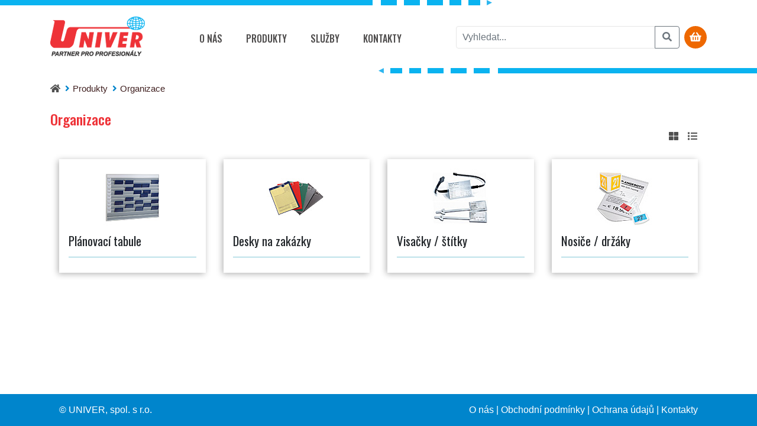

--- FILE ---
content_type: text/html; charset=UTF-8
request_url: https://www.univer.cz/organizace
body_size: 3609
content:
<!DOCTYPE HTML>
<html lang="cs">
<head>
	<meta charset="UTF-8">
	<meta name="viewport" content="width=device-width, initial-scale=1">
	<meta property="og:locale" content="cs_CZ">
	<meta property="og:site_name" content="UNIVER - vybavení pro autoservisy, dílny a průmysl">
	<meta property="og:type" content="website">
	<meta name="msapplication-TileColor" content="#ffffff">
	<meta name="msapplication-TileImage" content="/ms-icon-144x144.png">
	<meta name="theme-color" content="#ffffff">
	<link rel="preconnect" href="https://cdn.jsdelivr.net">
	<link rel="preconnect" href="https://code.jquery.com">
	<link rel="preconnect" href="https://fonts.googleapis.com">
	<link rel="preconnect" href="https://fonts.gstatic.com" crossorigin>
	<link rel="preconnect" href="https://www.googletagmanager.com">
	<link rel="apple-touch-icon" sizes="57x57" href="/apple-icon-57x57.png">
	<link rel="apple-touch-icon" sizes="60x60" href="/apple-icon-60x60.png">
	<link rel="apple-touch-icon" sizes="72x72" href="/apple-icon-72x72.png">
	<link rel="apple-touch-icon" sizes="76x76" href="/apple-icon-76x76.png">
	<link rel="apple-touch-icon" sizes="114x114" href="/apple-icon-114x114.png">
	<link rel="apple-touch-icon" sizes="120x120" href="/apple-icon-120x120.png">
	<link rel="apple-touch-icon" sizes="144x144" href="/apple-icon-144x144.png">
	<link rel="apple-touch-icon" sizes="152x152" href="/apple-icon-152x152.png">
	<link rel="apple-touch-icon" sizes="180x180" href="/apple-icon-180x180.png">
	<link rel="icon" type="image/png" sizes="192x192"  href="/android-icon-192x192.png">
	<link rel="icon" type="image/png" sizes="32x32" href="/favicon-32x32.png">
	<link rel="icon" type="image/png" sizes="96x96" href="/favicon-96x96.png">
	<link rel="icon" type="image/png" sizes="16x16" href="/favicon-16x16.png">
	<link rel="manifest" href="/manifest.json">
	<link rel="stylesheet" href="https://cdnjs.cloudflare.com/ajax/libs/jqueryui/1.13.3/themes/base/jquery-ui.min.css" integrity="sha512-8PjjnSP8Bw/WNPxF6wkklW6qlQJdWJc/3w/ZQPvZ/1bjVDkrrSqLe9mfPYrMxtnzsXFPc434+u4FHLnLjXTSsg==" crossorigin="anonymous" referrerpolicy="no-referrer" />
	<link rel="stylesheet" href="https://cdnjs.cloudflare.com/ajax/libs/bootstrap/4.6.2/css/bootstrap.min.css" integrity="sha512-rt/SrQ4UNIaGfDyEXZtNcyWvQeOq0QLygHluFQcSjaGB04IxWhal71tKuzP6K8eYXYB6vJV4pHkXcmFGGQ1/0w==" crossorigin="anonymous" referrerpolicy="no-referrer" />
	<link rel="stylesheet" href="https://cdn.jsdelivr.net/npm/lightbox2@2.11.5/dist/css/lightbox.min.css">
	<link rel="stylesheet" href="/css/all.min.css">
	<link rel="stylesheet" href="/css/style2025.css">
	<link href="https://fonts.googleapis.com/css?family=Oswald:200,300,400,500,600,700&amp;display=swap&amp;subset=latin-ext" rel="stylesheet">
	<script src="https://code.jquery.com/jquery-3.7.1.min.js" integrity="sha256-/JqT3SQfawRcv/BIHPThkBvs0OEvtFFmqPF/lYI/Cxo=" crossorigin="anonymous"></script>
	<script defer src="https://code.jquery.com/ui/1.13.3/jquery-ui.min.js" integrity="sha256-sw0iNNXmOJbQhYFuC9OF2kOlD5KQKe1y5lfBn4C9Sjg=" crossorigin="anonymous"></script>
	<script defer src="https://cdn.jsdelivr.net/npm/popper.js@1.16.1/dist/umd/popper.min.js" integrity="sha384-9/reFTGAW83EW2RDu2S0VKaIzap3H66lZH81PoYlFhbGU+6BZp6G7niu735Sk7lN" crossorigin="anonymous"></script>
	<script defer src="https://cdnjs.cloudflare.com/ajax/libs/bootstrap/4.6.2/js/bootstrap.min.js" integrity="sha512-7rusk8kGPFynZWu26OKbTeI+QPoYchtxsmPeBqkHIEXJxeun4yJ4ISYe7C6sz9wdxeE1Gk3VxsIWgCZTc+vX3g==" crossorigin="anonymous" referrerpolicy="no-referrer"></script>
	<script src="https://cdn.jsdelivr.net/npm/lightbox2@2.11.5/dist/js/lightbox.min.js"></script>
	<script src="/js/modernizr-custom.js" defer></script>
	<script src="/js/script.js" defer></script>
	<title>Organizace | UNIVER.CZ</title>	
	<link rel="canonical" href="https://www.univer.cz/organizace">
	<!-- Google tag (gtag.js) -->
	<script async src="https://www.googletagmanager.com/gtag/js?id=G-JBSHC2ZJSL"></script>
	<script>
		window.dataLayer = window.dataLayer || [];
		function gtag(){dataLayer.push(arguments);}
		gtag('js', new Date());
		gtag('config', 'G-JBSHC2ZJSL');
	</script>
</head>
<body>
    <header>
        <div class="bar-left"></div>
        <div class="container">
			<div class="headermenu row">
				
				<a href="/" class="logo" title="UNIVER – vybavení pro autoservisy"><img src="/images/logo.png" alt="UNIVER – kompletní vybavení pro autoservisy, dílny a průmysl"></a>
				
                <div class="navbar navbar-default navbar-expand-md navbar-light col-xs-12 col-auto" role="navigation">
                    <!-- collapse button -->
					<a class="navbar-toggler" role="button" data-toggle="collapse" data-target="#navbarSupportedContent" aria-controls="navbarSupportedContent" aria-expanded="false" aria-label="Toggle navigation">
						<div class="hamburger">
							<div class="ham-bar"></div>
							<div class="ham-bar"></div>
							<div class="ham-bar"></div>
						</div>
						<span>Menu</span>
					</a>
					<!-- collapsible content -->
					<div class="menu collapse navbar-collapse" id="navbarSupportedContent">
						<ul class="navbar-nav">
							<li class="current-page-item">
								<a href="/spolecnost" class="at-drop-down">O nás</a>
								<ul class="sub-menu">
									<li><a class="dropdown-item" href="/historie-soucasnost">Historie a současnost</a></li>
									<li><a class="dropdown-item" href="/prodejni-servisni-sit">Prodejní a servisní síť</a></li>
									<li><a class="dropdown-item" href="/reference">Reference</a></li>
									<li><a class="dropdown-item" href="/obchodni-podminky">Obchodní podmínky</a></li>
									<li><a class="dropdown-item" href="/reklamacni-rad">Reklamační řád</a></li>
									<li><a class="dropdown-item" href="/ochrana-udaju">Ochrana osobních údajů</a></li>	
								</ul>
							</li>
							<li class="current-page-item">
								<a href="/produkty" class="at-drop-down">Produkty</a>
								<ul class="sub-menu">
									<li><a class="dropdown-item" href="/diagnostika">Diagnostika</a></li>
									<li><a class="dropdown-item" href="/elektromobily-a-hybridy">Elektromobily a hybridy</a></li>
									<li><a class="dropdown-item" href="/klimatizace">Klimatizace</a></li>
									<li><a class="dropdown-item" href="/pneuservis">Pneuservis</a></li>
									<li><a class="dropdown-item" href="/podvozky">Podvozky</a></li>
									<li><a class="dropdown-item" href="/zvedaky">Zvedáky</a></li>
									<li><a class="dropdown-item" href="/naradi">Nářadí</a></li>
									<li><a class="dropdown-item" href="/stroje-pro-obrabeni-a-tvareni-kovu">Obrábění / tváření kovů</a></li>
									<li><a class="dropdown-item" href="/stlaceny-vzduch">Stlačený vzduch</a></li>
									<li><a class="dropdown-item" href="/svarovani">Svařování</a></li>
									<li><a class="dropdown-item" href="/autokarosarna">Autokarosárna</a></li>
									<li><a class="dropdown-item" href="/autoskla">Autoskla</a></li>
									<li><a class="dropdown-item" href="/autolakovna">Autolakovna</a></li>
									<li><a class="dropdown-item" href="/oleje-phm-kapaliny">Oleje / PHM / kapaliny</a></li>
									<li><a class="dropdown-item" href="/myti-uklid">Mytí / úklid</a></li>
									<li><a class="dropdown-item" href="/vzduchotechnika">Vzduchotechnika</a></li>
									<li><a class="dropdown-item" href="/nabytek-sklady">Nábytek / sklady</a></li>
									<li><a class="dropdown-item" href="/budovy-objekty">Budovy / objekty</a></li>
									<li><a class="dropdown-item" href="/chemotechnicke-pripravky">Chemotechnické přípravky</a></li>
									<li><a class="dropdown-item" href="/organizace">Organizace</a></li>
									<li><a class="dropdown-item" href="/ochranne-pomucky">Ochranné pomůcky</a></li>
									<li><a class="dropdown-item" href="/vyprodej-zbozi">* Výprodej zboží</a></li>
								</ul>
							</li>
							<li class="current-page-item">
								<a href="/sluzby" class="at-drop-down">Služby</a>
								<ul class="sub-menu">
									<li><a class="dropdown-item" href="/obchodne-technicke-sluzby">Obchodně technické služby</a></li>
									<li><a class="dropdown-item" href="/zarucni-a-pozarucni-servis">Záruční a pozáruční servis</a></li>
									<li><a class="dropdown-item" href="/dalsi-skoleni-mechaniku">Další školení mechaniků</a></li>
									<li><a class="dropdown-item" href="/projekcni-poradenstvi">Projekční poradenství</a></li>
									<li><a class="dropdown-item" href="/financni-poradenstvi">Finanční poradenství</a></li>	
								</ul>
							</li>
							<li class="navbar-item"><a href="/kontakty" class="navbar-link">Kontakty</a></li>
	
						</ul>
					</div>
				</div>
                <div class="search clearfix">
					<div class="search-container">
						<form action="/search.php" method="get" class="input-group">
							<input id="hledani" name="text" type="text" class="form-control ui-autocomplete-input" placeholder="Vyhledat..." aria-label="vyhledat" aria-describedby="search-icon" size="35">
							<div class="input-group-append">
								<button class="btn btn-outline-secondary" title="hledat" type="submit" id="search-icon"><i class="fa fa-search"></i></button>
							</div>
						</form>
					</div>
					<div class="basket-dropdown">
						<div class="cart-button ml-2">
							<a href="/kosik" title="košík">
								<span><i class="fas fa-shopping-basket"></i></span>
																
							</a>
                            <div class="basket-content">
							    <h3 class="mb-2">Nákupní košík</h3>
						<p>Váš košík je prozatím prázdný</p>	
								<div class="button"><a href="/kosik">Zobrazit košík</a></div>
							</div>
						</div>
					</div><!-- end basket -->
				</div><!-- end search -->
			</div><!-- end headermenu -->		
		</div><!-- end container -->
    </header>
	<section>
		<div class="bar-container">
			<div class="bar-right"></div>
		</div>
		<div class="container">
				<div class="main">				<nav aria-label="breadcrumb">
					<ol class="breadcrumb">
						<li class="breadcrumb-item"><a href="/"><i class="fas fa-home"></i></a></li>
						<li class="breadcrumb-item"><a href="/produkty">Produkty</a></li><li class="breadcrumb-item"><a href="/organizace">Organizace</a></li>
					</ol>
				</nav>
				<h1 class="mt-3 mb-1">Organizace</h1>
				<ol class="utils" aria-label="Možnosti zobrazení produktů">
					<li class="utils-item"><a href="#" onclick="javascript:zobrazeni('0');" title="dlaždicové zobrazení"><i class="fas fa-th-large"></i></a></li>
					<li class="utils-item"><a href="#" onclick="javascript:zobrazeni('1');" title="řádkové zobrazení"><i class="fas fa-list"></i></a></li>
				</ol>

				<div class="produkt-list row list-button">
					<div class="col-lg-3 col-md-4 col-sm-6 mb-3">
						<div class="produkt-item h-100" >
							<a href="/organizace-planovaci-tabule">
								<img loading="lazy" src="/images/oddeleni/organizacetabule.jpg" alt="Organizace - plánovací tabule">
								<h2>Plánovací tabule</h2>
							</a>
						</div>
					</div>
					<div class="col-lg-3 col-md-4 col-sm-6 mb-3">
						<div class="produkt-item h-100" >
							<a href="/organizace-desky-na-zakazky">
								<img loading="lazy" src="/images/oddeleni/organizacedesky.jpg" alt="Organizace - desky na zakázky">
								<h2>Desky na zakázky</h2>
							</a>
						</div>
					</div>
					<div class="col-lg-3 col-md-4 col-sm-6 mb-3">
						<div class="produkt-item h-100" >
							<a href="/organizace-visacky-stitky">
								<img loading="lazy" src="/images/oddeleni/organizacevisacky.jpg" alt="Organizace - visačky / štítky">
								<h2>Visačky / štítky</h2>
							</a>
						</div>
					</div>
					<div class="col-lg-3 col-md-4 col-sm-6 mb-3">
						<div class="produkt-item h-100" >
							<a href="/organizace-nosice-drzaky">
								<img loading="lazy" src="/images/oddeleni/organizacenosice.jpg" alt="Organizace - nosiče / držáky">
								<h2>Nosiče / držáky</h2>
							</a>
						</div>
					</div>
				</div>
			</div><!-- end main -->
		</div><!-- end Container -->    
	</section>
	<footer data-nosnippet>
        <div class="footer">
            <div class="container">
                <div class="row">
                    <div class="col-12 col-md-4">© UNIVER, spol. s r.o.</div>
                    <div class="col-12 col-md-8 text-lg-right text-md-right">
                        <a href="/spolecnost">O nás</a> |
                        <a href="/obchodni-podminky">Obchodní podmínky</a> |
						<a href="/ochrana-udaju">Ochrana údajů</a> |
                        <a href="/kontakty">Kontakty</a>
                    </div>
                </div>
            </div>
        </div>
    </footer>
</body>
</html>

--- FILE ---
content_type: text/css
request_url: https://www.univer.cz/css/style2025.css
body_size: 6269
content:
body {
	font-family: Helvetica, Arial, Sans-Serif;
	display: flex;
	min-height: 100vh;
	flex-direction: column;
}

h1,
h2,
h3,
h4,
p,
ul,
ol,
li,
body {
	margin: 0;
	padding: 0;
}

.clearfix:after,
.clearfix:before {
	content: "";
	display: table;
	clear: both;
}

*,
*:after,
*:before {
	box-sizing: border-box;
}

a {
	transition: all 0.3s ease-out;
}

a:hover {
	transition: all 0.3s ease-out;
}


/******************* INDEX ********************/

.thepay {
 margin: 20px auto;
}

.tpbanner {
 width:300px;
}

.tpbanner img {
 right:0px;
}


/****************   HEADER    ****************/

.bar-container {
	padding-bottom: 1.5rem;
	position: relative;
}

.bar-left {
	display: block;
	height: 10px;
	background: url("/images/bar1.png") no-repeat;
	width: 65%;
	margin-bottom: 5px;
	background-position: top right;
}

header {}

.headermenu {
	align-items: center;
	justify-content: space-between;
}

.headermenu H1 A 	{
	display: block;
	width: 160px;
	height: 100px;
}

.row {
	margin: 0;
}

.logo, .logouvodni {
	width: 160px;
	height: 100px;
}

.logo IMG {
	margin-top: 0.8em;
}

.logouvodni IMG {
	margin-top: 13px;
	margin-bottom: 0.2em;
}

/***** MOBILE MENU *****/

.navbar-toggler {
	font-size: 1rem;
	cursor: pointer;
	display: block;
}

.navbar-toggler:hover {
	border-color: #4d4c4c;
}

.navbar-toggler span {
	display: block;
	float: right;
	line-height: 2rem;
	padding-left: 10px;
	color: #4F4D4D;
}

.hamburger {
	display: inline-block;
	float: left;
}

.ham-bar {
	width: 30px;
	height: 4px;
	background-color: #747272;
	margin: 4px 0;
	border-radius: 2px;
}


/***** RESPONZIVE MENU *****/

.navbar {
	padding: 0;
}

.menu ul {
	list-style-type: none;
}

.menu ul li {
	display: block;
}

.menu ul li a {
	color: #4F4D4D;
	text-decoration: none;
	font-weight: 500;
	text-transform: uppercase;
	padding: 35px 20px;
	display: block;
	border-radius: 10px;
	margin: 3px 0;
	font-family: 'Oswald', sans-serif, Arial, Sans-Serif;
	font-size: 1rem;
}

.menu ul li a:hover {
	color: #0085CC;
}

.menu ul li i {
	line-height: 16px;
}

.mobile-nav {
	display: none;
}

.menu .sub-menu {
	display: none;
	position: absolute;
	z-index: 1000;
	min-width: 10rem;
	padding: 5px;
	margin: 0.125rem 0 0;
	font-size: 1rem;
	text-align: left;
	list-style: none;
	background-color: #fff;
	border: 1px solid rgba(0, 0, 0, 0.15);
	border-radius: 0.25rem;
}

@media screen and (min-width: 767px) {
	.menu .sub-menu {
		top: 75%;
	}
}

.menu .sub-menu ul li {
	display: block;
	padding: 0px 20px;
}

.menu .sub-menu li {
	list-style: none;
}

.menu .sub-menu li a {
	display: block;
	padding: 0px 10px;
	white-space: nowrap;
	font-weight: 400;
	text-transform: none;
}

@media screen and (max-width: 767px) {
	.navbar .navbar-collapse {
		width: 500px;
	}
	.menu ul li a {
		padding: 15px 20px;
	}
	.menu .sub-menu {
		position: relative !important;
	}
	.mobile-nav {
		display: block;
	}
}

@media (min-width: 767px) {
	.navbar-nav>li:hover>.sub-menu {
		display: block;
	}
	.sub-menu {
		width: 200px;
	}
}


/**************** SEARCHING BAR  ***************/

.search-container {
	float: left;
}

#search-icon:hover {
	background: #0490af;
}

.search-container input {
	font-weight: 300;
}

div.search-container form {
	margin-top: 2px;
}


@media screen and (max-width: 1200px) {
	.search {
		flex: 1;
		margin-left: 1rem;
	}
	.search-container {
		width: 80%;
	}
	.menu {
		margin-right: 2rem;
	}
	.logo, .logouvodni {
		margin-right: 2rem;
	}
}

@media screen and (max-width: 991px) {
	.search {
		flex-basis: 100%;
		margin-left: 0;
		margin-bottom: 25px;
	}
	.search-container {
		width: 93%;
	}
	.logo, .logouvodni {
		margin-right: 0rem;
	}
	.menu {
		margin-right: -1rem;
	}
}

@media screen and (max-width: 767px) {
	.search-container {
		width: 90%;
	}
	.menu {
		margin-right: 0rem;
	}
}

@media screen and (max-width: 530px) {
	.search-container {
		width: 85%;
	}
}

@media screen and (max-width: 367px) {
	.search-container {
		width: 83%;
	}
}


/****************** CART BUTTON ****************/

.cart-button {
	margin-top:2px;
	float: right;
	transition: 1s ease;
}

.cart-button a i {
	text-align: center;
	width: 38px;
	height: 38px;
	border-radius: 50%;
	background: #ee6800;
	line-height: 38px;
	color: #fff;
	font-size: 1.1em;
}

.basket-dropdown {
	position: relative;
	display: inline-block;
}

.basket-content {
	display: none;
	position: absolute;
	top: 50px;
	right: 0;
	background-color: #f1f1f1;
	min-width: 160px;
	-webkit-box-shadow: -2px 2px 10px rgba(0, 0, 0, 0.3);
	box-shadow: -2px 2px 10px rgba(0, 0, 0, 0.3);
	z-index: 10;
	padding: 1rem;
	border-radius: 3px;
	border: 1px solid #ccc;
	width: 350px;
	text-align: center;
}

.basket-content h3 {
	font-family: 'Oswald', sans-serif, Arial, Sans-Serif;
	font-size: 1.25rem;
}

.button a {
	padding: 10px 16px;
	text-decoration: none;
	display: block;
	background: #0085CC;
	color: #fff;
}

.button a:hover {
	background: #00a3e0;
}

.basket-content:active {
	display: block;
}

.shopping-cart-items {
	padding-top: 10px;
	padding-bottom: 15px;
}

.shopping-cart-items li {
	margin-bottom: 8px;
	list-style-type: none;
	padding-left: 5px;
	text-align: left;
}


/************************ Carousel ***********************/

#carouselFade {
	padding-top: 10px;
	padding-bottom: 35px;
}

.carousel-fade .carousel-item {
 opacity: 0;
 transition-duration: 1s;
 transition-property: opacity;
}


/****************   SECTION    ****************/

.bar-right {
	display: block;
	background: url("/images/bar2.png") no-repeat;
	height: 10px;
	position: absolute;
	width: 50%;
	right: 0;
	margin-bottom: 5px;
}


/***************** UTILS LINE *********************/

.ui-state-active,
.ui-widget-content .ui-state-active,
.ui-widget-header .ui-state-active,
a.ui-button:active,
.ui-button:active,
.ui-button.ui-state-active:hover {
	border: 1px solid #0085CC;
	background: #0085CC;
}

.ui-widget {
	font-size: 0.9em;
}

.ui-widget .ui-widget-content {
	background: #f9f9f9;
	border: 1px solid #999999;
	border-radius: 3px;
}

@media screen and (max-width: 530px) {
	.ui-widget {
		visibility: hidden;
	}
}

.utils {
	display: -ms-flexbox;
	display: flex;
	-ms-flex-wrap: wrap;
	flex-wrap: wrap;
	margin-bottom: 1rem;
	margin-right: 0.5rem;
	list-style: none;
	flex-direction: row;
	justify-content: flex-end;
}

.utils-item a i {
	margin: 0px 8px;
	color: #505050;
}

.utils-item a i:hover {
	color: #0085CC;
	;
}

.detail-edit {
	float: right;
	padding-top: 10px;
	padding-right: 15px;
}

/***************** AKCNI NABIDKY ***************/

.akce h1, .akce h2 {
	background: url("/images/akce.png") 5px 7px no-repeat;
	font-family: 'Oswald', sans-serif, Arial, Sans-Serif;
	font-size: 1.5rem;
	color: #ee3338;
	line-height: 3.2rem;
	padding-left: 85px;
}

.akce-more {
	display: block;
	margin: 20px auto;
}


/***************** NEJ CENA ***************/

.nejcena h1, .nejcena h2 {
	background: url("/images/bestprice.png") 7px 0px no-repeat;
	font-family: 'Oswald', sans-serif, Arial, Sans-Serif;
	font-size: 1.5rem;
	color: #ee3338;
	line-height: 3.2rem;
	padding-left: 75px;
}


/****************** NOVINKY *****************/

.news h1, .news h2 {
	background: url("/images/novinka.png") 20px 7px no-repeat;
	font-family: 'Oswald', sans-serif, Arial, Sans-Serif;
	font-size: 1.5rem;
	color: #ee3338;
	line-height: 3.2rem;
	padding-left: 80px;
}


.btn-primary {
	color: #fff;
	background-color: #0085CC;
	border-color: #0085CC;
}

.btn-primary:hover {
	color: #fff;
	background-color: #03677d;
	border-color: #03677d;
}

.dph {
	text-align: center;
	font-family: 'Oswald', sans-serif, Arial, Sans-Serif;
	font-size: 1.1rem;
	padding: 25px 0px;
}

.main.catalogue:after,
.produkt:after,
.bezdph:after {
	font-family: 'Oswald', sans-serif, Arial, Sans-Serif;
	font-size: 1.1rem;
	content: "* ceny jsou uvedeny bez DPH";
	text-align: center;
	display: block;
	color: #444;
	padding: 25px 0px;
}


/********************** FOOTER ***********************/

.footer {
	background: #0085CC;
	width: 100%;
	padding: 15px 0;
	color: #fff;
}

.footer a {
	color: #fff;
	text-decoration: none;
}

.footer a:hover {
	text-decoration: underline;
}


/*************** PODSTRÁNKY **************/

.fasblue {
	color: #0085CC;
}

/**************** MAIN ****************/

section {
	-webkit-flex: 1 0 auto;
	/* Safari 6.1+ */
	-ms-flex: 1 0 auto;
	/* IE 10 */
	flex: 1 0 auto;
}

.main {
	margin-bottom: 5rem;
}


/************** BREADCRUMBS **************/

.breadcrumb {
	padding: 0.75rem 0;
	margin-bottom: 0.5rem;
	background: none;
	font-size: 0.95rem;
}

.main .breadcrumb a {
	color: #402020 !important;
}

.main .breadcrumb a:hover {
	color: #0085CC !important;
}

.breadcrumb-item a i {
	color: #505050;
}

.breadcrumb-item a {
	color: #505050;
}

.breadcrumb-item.active {
	color: #505050;
}

.breadcrumb-item+.breadcrumb-item::before {
	font-family: 'Font Awesome 5 Free';
	content: "\f105";
	font-weight: 900;
	color: #0085CC;
	padding-right: .3rem;
}

.main nav ol {
	padding-left: 0 !important;
}

.main h1 {
	font-family: 'Oswald', sans-serif, Arial, Sans-Serif;
	font-size: 1.5rem;
	color: #ee3338;
}

.main h2 {
	font-family: 'Oswald', sans-serif, Arial, Sans-Serif;
	font-size: 1.25rem;
	margin-bottom: 2rem;
	font-weight: bold;
	color: #402020;
}

.main h3 {
	font-size: 1.25rem;
	margin-bottom: 1rem;
}

.main h4 {
	font-size: 1rem;
	font-weight: bold;
	margin-bottom: 1rem;
}

.main p {
	color: #4b4b4b;
	text-align: justify;
}

.main i {
	line-height: 0.9rem;
}

.main a {
	text-decoration: none;
	color: #402020;
}

.main a:hover {
	color: #0490af;
}

@media screen and (max-width: 650px) {
	.main p,
	.main ol,
	.main ul {
		text-align: left;
	}
}

/******************* KONTAKTY ****************/

.w20 {
width: 25px;
}


/******************* POBOCKY ****************/

.main .map {
	-webkit-box-shadow: -2px 2px 10px rgba(0, 0, 0, 0.3);
	box-shadow: -2px 2px 10px rgba(0, 0, 0, 0.3);
	background: #fff;
	margin-bottom: 50px;
	border-radius: 2px;
}

.main .map iframe {
	width: 100%;
	vertical-align: top;
}

.main .bottom-line {
	border-bottom: 1px solid rgba(0, 0, 0, 0.25)
}


/******************** O NAS *****************/

.main ol {
	padding: 0 0 0 20px;
}

.main ol li {
	margin-bottom: 10px;
}

.main ol li ul {
	padding-left: 30px;
	list-style-type: lower-alpha;
}

.main .list-style-button {
	list-style-type: circle;
}

.levepodmenu {
	margin-left: 25px;
	float: left;
	margin-bottom: 25px;
	display: inline-block;
	color: #0085CC;
}

.levepodmenu li:hover{
	text-decoration: underline;
}

.img-right {
	float: right;
	display: inline-block;
}

@media screen and (max-width: 767px) {
	.img-right {
		float: none;
	}
}


/******************** HLEDANI *****************/

.hledaniuvod {
	margin-bottom: 40px;
	width: 100%;
	text-align: center;
	color: #666;
}

.hledaniuvod img {
	display: block;
}

.vyrazeny-produkt::after {
	position: absolute;
	top: 20px;
	left: -10px;
	z-index: 2;
	content: "VYŘAZENO";
	color: #ff3333;
	background-color: #ddd;
	padding: 0px 3px;
	font-size: 1.1rem;
	-moz-transform: rotate(-35deg);
	-webkit-transform: rotate(-35deg);
	transform: rotate(-35deg);
}


/***** KATALOG PRODUKTU - GRIDOVÉ ZOBRAZENÍ ****/

.produkt-item li {
	text-align: left;
}

.produkt-item img {
	display: block;
	margin: auto;
	margin-bottom: 10px;
}

.produkt-item {
	background: white;
	padding: 1rem;
	-webkit-box-shadow: -2px 2px 10px rgba(0, 0, 0, 0.3);
	box-shadow: -2px 2px 10px rgba(0, 0, 0, 0.3);
}

.produkt-item:hover {
	-webkit-box-shadow: 0 0 24px 3px rgba(0, 0, 0, .3);
	box-shadow: 0 0 24px 3px rgba(0, 0, 0, .3);
}

.produkt-item ul {
	list-style-type: none;
}

.produkt-item h2 {
	border-bottom: 1px solid rgba(4, 144, 175, 0.5);
	padding-bottom: 15px;
	margin-bottom: 10px;
	font-weight: normal;
	font-size: 1.3rem;
	color: #212529;
}

.produkt-item a:hover {
	text-decoration: underline;
}

.produkt-item h2:hover {
	text-decoration: underline;
	color: #0085CC;
}

.list-button ul {
	list-style-type: disc;
	padding-left: 15px;
	font-size: 0.9rem;
	line-height: 1.2rem;
	color: #0085CC;
}

.list-button ul a {
	color: #444444;
}


/********** ŘÁDKOVÉ ZOBRAZENÍ **********/


.col-12.col-md-12 .p-item {
	background: white;
	padding: 20px 20px 45px 20px;
	-webkit-box-shadow: 0px 1px 0.5px rgba(0, 0, 0, 0.1);
	box-shadow: 0px 1px 0.5px rgba(0, 0, 0, 0.1);
	-webkit-transition: all .3s;
	transition: all .3s;
	position: relative;
}

div.list-button div.col-md-12 .produkt-item img {}

div.list-button div.col-md-12 .produkt-item h2 {
	text-align: center;
	border-bottom: none;
}

div.list-button div.col-md-12 .produkt-item ul {
	flex-wrap: wrap;
	display: flex;
}

div.list-button div.col-md-12 .produkt-item ul li {
	flex: 1 0 33%;
	max-width: 250px;
}

div.list-button div.col-md-12 .produkt-item a {
	width: 250px;
	float: left;
}

@media screen and (max-width: 586px) {
	div.list-button div.col-md-12 .produkt-item a {
		width: 200px;
	}
}

@media screen and (max-width: 500px) {
	div.list-button div.col-md-12 .produkt-item a {
		width: 150px;
	}
}

@media screen and (max-width: 415px) {
	div.list-button div.col-md-12 .produkt-item a {
		float: none;
	}
	div.list-button div.col-md-12 .produkt-item ul {
		display: inline-block;
	}
}


/**** PRODUKTY - horizontalni polozky ****/

.p-list {
	padding-bottom: 10px;
}

.next {
	padding-bottom: 50px;
}


.p-item {
	background: white;
	padding: 20px 20px 45px 20px;
	-webkit-box-shadow: -2px 2px 6px rgba(0, 0, 0, 0.2);
	box-shadow: -2px 2px 6px rgba(0, 0, 0, 0.2);
	-webkit-transition: all .3s;
	transition: all .3s;
	position: relative;
}

.col-md-6 .p-item:hover {
	box-shadow: 0 0 16px 3px rgba(0, 0, 0, .3);
	-webkit-box-shadow: 0 0 16px 3px rgba(0, 0, 0, .3);
}

@media screen and (max-width: 576px) {
	.col-12 .p-item p {
		-webkit-line-clamp: 2;
		margin-bottom: 5px;
		min-height: 40px;
	}
	.col-12 .p-item:hover {
		box-shadow: 0 0 5px 1px rgba(0, 0, 0, .3);
		-webkit-box-shadow: 0 0 5px 1px rgba(0, 0, 0, .3);
	}
}

@media screen and (max-width: 991px) and (min-width: 768px) {
	.col-12 .p-item p {
		-webkit-line-clamp: 2;
		margin-bottom: 5px;
		min-height: 40px;
	}
}

.p-item a {
	display: block;
	text-decoration: none;
}

.p-item a h2, .p-item a h3 {
	padding-bottom: 10px;
	margin-bottom: 0;
	color: #402020;
	font-size: 1.25rem;
}

.p-item h2, .p-item h3 {
	font-family: 'Oswald', sans-serif, Arial, Sans-Serif;
	font-size: 1.25rem;
	margin-bottom: 2rem;
	font-weight: normal;
	color: #402020;
}

.p-item img {
	float: left;
	margin-right: 10px;
}

.catalogue .p-list .p-item img {
	max-width: 100px;
	max-height: 100px;
}

.p-item a p {
	text-decoration: none;
	color: #4b4b4b;
	font-weight: 300;
	margin-bottom: 15px;
	display: block;
	/* Fallback for non-webkit */
	display: -webkit-box;
	min-height: 60px;
	/* Fallback for non-webkit */
	margin: 0 auto;
	-webkit-line-clamp: 3;
	-webkit-box-orient: vertical;
	overflow: hidden;
	text-overflow: ellipsis;
	font-size: 0.9rem;
	line-height: 1.3rem;
}

.price-bar {
	position: absolute;
	bottom: 10px;
	right: 0px;
	z-index: 2;
	display: block;
	width: 100%;
	line-height: 1.5rem;
}

.p-item .price-bar {
	text-align: right;
}

.p-item .price-old {
	color: #a0a0a0;
	text-decoration: line-through;
	font-size: 1.2rem;
	font-family: 'Oswald', sans-serif, Arial, Sans-Serif;
	padding-right: 15px;
	text-align: right;
	white-space: nowrap;
}

.p-item .price-new {
	color: #ee3338;
	font-size: 1.2rem;
	font-family: 'Oswald', sans-serif, Arial, Sans-Serif;
	padding-right: 15px;
	white-space: nowrap;
}

@media screen and (max-width: 530px) {
	.p-item .price-new,
	.p-item .price-old {
		font-size: 1.0rem;
	}
}

.p-item .store {
	color: #604040;
	text-decoration: none;
	margin-right: 10px;
	text-align: left;
	float: left;
	margin-left: 30px;
}

.p-item .amount {
	margin-right: 25px;
	text-decoration: none;
	color: #402020;
	font-weight: 600;
	text-align: left;
	float: left;
}

@media screen and (max-width: 430px) {
	.p-item {
		padding: 15px 15px 60px 15px;
	}
	.p-item .store,
	.p-item .amount {
		font-size: .9rem;
	}
}

.vyrazeno::after {
	position: absolute;
	top: 45%;
	left: 50%;
	z-index: 2;
	text-align: center;
	content: "vyřazený produkt";
	color: #e1ddddaa;
	font-size: 15vw;
	-moz-transform: translateX(-50%) translateY(-50%) rotate(-30deg);
	-webkit-transform: translateX(-50%) translateY(-50%) rotate(-30deg);
	transform: translateX(-50%) translateY(-50%) rotate(-30deg);
}


/********** PRODUKT - produktová karta ***********/

.produkt ul {
	padding: 0 0 0 20px;
}

.produkt li {
	margin-bottom: 0.3em;
}

.produkt {
	font-size: 0.9rem
}

.gallery {}

.img-height {
	max-height: 350px;
	margin-top: 10px;
}

@media screen and (min-width: 767px) and (max-width: 990px) {
	.img-height {
		margin-right: 10px;
		max-width: 200px;
	}
}

@media screen and (min-width: 991px) and (max-width: 1199px) {
	.img-height {
		margin-right: 10px;
		max-width: 250px;
	}
}

@media screen and (min-width: 1200px) {
	.img-height {
		margin-right: 10px;
		max-width: 350px;
	}
}

.produkt table {
	display: block;
	overflow-x: auto;
	-webkit-overflow-scrolling: touch;
}

.produkt table td:first-child {
	white-space:nowrap;
	padding-left: 0px;
	padding-right: 5px;
}

.produkt table td {
	white-space:nowrap;
	line-height: 1.3;
	font-size: 0.8rem
}

table.ram {
  border-collapse: collapse;
}

table.ram td {
	padding: 3px !important;
	border: 1px solid #666;
}

.parameters H2 {
	margin-top: 1em;
    font-weight: normal;
	margin-top: 1.5em;
	margin-bottom: 1em;
}

.parameters table {
  width: 100%;
  border-collapse: collapse;
  margin-bottom: 1em;
}

.parameters th,
.parameters td {
  border: 1px solid #ddd;
  padding: 5px;
  font-size: 0.9rem;
}

.parameters th {
  background-color: #f5f5f5;
  text-align: left;
  font-size: 0.9rem;
}

@media (max-width: 600px) {
  .parameters table,
  .parameters th,
  .parameters td {
    display: block;
    width: 100%;
  }

  .parameters th {
    background-color: transparent;
    font-weight: bold;
  }
}


.img-fluid:hover {
	cursor: zoom-in;
}

.poptat {
	width:.95rem;
}

/************* KURZOR *************/

.cursor-def {
	cursor: default !important;
}


/************* OBCHODNE TECHNICKE SLUZBY *************/

@media screen and (max-width: 767px) {
.sluzbyobchod-pic {
    width: 100% !important;
	cursor: default !important;
  }
}

@media screen and (min-width: 767px) {
.sluzbyobchod-pic {
    width: 50% !important;
	cursor: default !important;
  }
}


/************* KURZY *************/

.kurzy-list li:before {
	content: "\2022";
	font-size: 1.5rem;
	line-height: 1rem;
	color: red;
	font-weight: bold;
	display: inline-block;
	width: 1em;
}

.frame {
	padding: 20px;
	background: white;
	-webkit-box-shadow: -2px 2px 10px rgba(0, 0, 0, 0.3);
	box-shadow: -2px 2px 10px rgba(0, 0, 0, 0.3);
}

.main .frame p {
	color: #0490af;
}


/*************** KOŠÍK **************/

.eshop {}

.inbasket {
	position: absolute;
	top: -5px;
	left: 30px;
	padding: .25em .25em;
	font-size: 75%;
	font-weight: 700;
	line-height: 1;
	text-align: center;
	white-space: nowrap;
	vertical-align: baseline;
	border-radius: .25rem;
	color: #fff;
	background-color: #0085CC;
}

.basket-container {
	width: 100%;
}

.oddelovac {
	border-bottom: 1px solid #ddd;
	margin: 5px 0px;
}

.basket-container .row [class*="col-"] {
	padding: 5px;
}

input[type=number] {
	width: 70px;
	text-align: center;
	padding-left: .2rem !important;
	padding-right: .2rem !important;
}

.cena-old {
	display: block;
	white-space: nowrap;
	text-decoration: line-through;
	color: #999;
}

@media screen and (min-width: 991px) {
	.akce-tag:before {
		content: "";
		display: inline-block;
		width: 54px;
		height: 36px;
		background-image: url("/images/akcetag.png");
		background-repeat: no-repeat;
		position: absolute;
		z-index: -1;
		right: 110px;
		top: 10px;
	}
}

@media screen and (min-width: 350px) and (max-width: 767px) {
	.akce-tag:after {
		content: "";
		display: inline-block;
		width: 54px;
		height: 36px;
		background-image: url("/images/akcetag.png");
		background-repeat: no-repeat;
		position: absolute;
		z-index: -1;
		left: 110px;
		top: 10px;
	}
}

@media screen and (min-width: 991px) {
	.akce-tag-intranet:before {
		content: "";
		display: inline-block;
		width: 54px;
		height: 36px;
		background-image: url("/images/akcetag.png");
		background-repeat: no-repeat;
		position: absolute;
		z-index: -1;
		right: 160px;
		top: 10px;
	}
}

@media screen and (min-width: 350px) and (max-width: 767px) {
	.akce-tag-intranet:after {
		content: "";
		display: inline-block;
		width: 54px;
		height: 36px;
		background-image: url("/images/akcetag.png");
		background-repeat: no-repeat;
		position: absolute;
		z-index: -1;
		left: 160px;
		top: 10px;
	}
}
.cena-current {
	display: block;
	white-space: nowrap;
}


.tlacitka {
	text-align: right;
	padding-top: 10px;
}

.tlacitko a {
	padding: 8px 12px;
	background: #E55A00;
	color: #fff;
	border-radius: 3px;
	border: none;
	white-space: nowrap;
}

.tlacitko a:hover {
	background: #ee6800;
	color: #fff;
}


.show-form {
	display: none;
}

.kosik-objednavka h3 {
	margin-bottom: .75rem;
}

.error {
	color: #ee3338;
	font-weight: 600;
}

.podminky a {
	margin-right: 0px;
	color: #0490af;
}

.podminky a:hover {
	text-decoration: underline;
}

.kosik-objednavka input[type=submit] {
	margin-top: 10px;
	padding: 10px 20px;
	background: #ee6800;
	color: #fff;
	border-radius: 3px;
	border: none;
}

.kosik-objednavka input[type=submit]:hover {
	background: #ce4800;
	color: #fff;
}

.remove{
	vertical-align: middle;
	padding-bottom: 2px;
}

.obsahkosiku .btn-sm {
	padding: .2rem .2rem;
	font-size: .6rem;
	border-radius: .3rem;
}

.obsahkosiku table td {
	vertical-align: middle;
	padding: 2px 10px 2px 0px;
}

.obsahkosiku table tbody tr {
	border-bottom: 10px solid #fff0;
}

.obsahkosiku table tfoot {
	border-top: 30px solid #fff0;
}

.obsahkosiku table {
	width: 100%;
}

@media all and (max-width: 767px) {

.obsahkosiku table {
    border: 0px;
  }

.obsahkosiku table td{
    display: block;
	text-align: left !important;
	padding: 1px;
  }
}

.btn-pokracovat {
	color: #FFF !important;
	background-color: #0085CC;
	border-color: #ccc;
	width: 200px;
}

.btn-upravit {
	color: #555 !important;
	background-color: #ffd164;
	border-color: #ccc;
	font-weight: bold;
	line-height: 1rem;
}

.btn-pokladna {
	color: #fff !important;
	background-color: #E55A00;
	border-color: #ccc;
	width: 200px;
}

.btn-pokracovat:hover {
	background-color: #0d90bf;
	color: #fff !important;
}

.btn-upravit:hover {
	background-color: #ffc231;
	color: #555 !important;
}

.btn-pokladna:hover {
	background-color: #ee6800;
	color: #fff !important;
}

/*************** POKLADNA **************/
.textRed {
	color: red
}

.souhlas {
	margin-left: 2px;
	margin-right: 3px;
}


.souhlas a {
	text-decoration: underline;
}

#pokladnaobsah h3 {
	margin-top: 1.75rem;
	margin-bottom: .75rem;
	color: #484848;
}

#pokladnaobsah .list-group-item {
	padding: .75rem 1rem;
}

#pokladnaobsah .pokladnacelkem {
	font-weight: 700;
	background-color: #0085CC;
	color: white;
}

#orderForm h3 {
	margin-top: 1.75rem;
	margin-bottom: .75rem;
	font-weight: 700;
	color: #0095cc;
}

#orderForm div.row {
	display: table;
}

#orderForm div.row div {
	float: left;
}

#orderBlock fieldset p {
	float: left;
	text-align: left;
}


#orderForm article header label {
	margin: 3px 0px;
}

fieldset {
	background-color: #fafafa;
	border: 1px solid #e6e6e6;
	border-radius: .25rem;
	padding-top: .75em;
	padding-bottom: .75em;
	margin-bottom: .75em
}

#company, #deliveryAddress, #noteSwitch {
	margin-right: 5px;
}

#companyBlock p {
	padding-left: 15px;
	padding-right: 15px;
}


input[type=email],
input[type=password],
input[type=tel],
input[type=text],
select,
textarea {
	border: 1px solid #e6e6e6;
	color: #595959;
	padding: .5em .625em;
	width: 100%;
	-webkit-transition: all .4s ease-in-out;
	-moz-transition: all .4s ease-in-out;
	-o-transition: all .4s ease-in-out;
	transition: all .4s ease-in-out
}


input[type=email]:focus,
input[type=password]:focus,
input[type=tel]:focus,
input[type=text]:focus,
textarea:focus {
/*	border-bottom: 2px solid #82bfe8!important;  */
	box-shadow: 0 0 1px 0 rgb(10, 179, 240);
/*	outline: 0 none  */
}


.form-control:focus {
	box-shadow: 0 0 2px 0 rgb(10, 179, 240);
}

#hledani  {
	flex: 1 1 165px;
}

select.phonePrefix {
	padding-left: .375em;
	padding-right: .375em;
	width: 28%
}

@media (min-width:500px) {
	select.phonePrefix {
		width: 15%
	}
}

@media (min-width:768px) {
	select.phonePrefix {
		width: 28%
	}
}

@media (min-width:992px) {
	select.phonePrefix {
		width: 22%
	}
}

form.order label {
	cursor: pointer;
	margin-bottom: 2px;
	margin-top: 5px;
}

form.order label.errorInput {
	font-size: 0.8rem;
	color: red
}

form.order article {
	margin: 0 .9375em
}

form.order article header {
	padding-top: .1875em;
	padding-bottom: 0
}

form.order article header label {
	display: block;
	vertical-align: middle;
}

form.order article header label input {
	margin-right: .3rem;
}

form.order article header span {
	float: right;
}

form.order article p.desc {
	font-size: .75em;
	padding: .16667em 2.08333em 0 1.8em;
	line-height: 1.1em;
	text-align: left;
}

form.order article ul.list-inline {
	margin-bottom: 0
}

form.order article ul.list-inline label {
	font-weight: 400
}

form.order button#ares-button {
	margin-top: .3125em
}

form.order #companyBlock h4 {
	font-size: 1.0625em;
	padding: .58824em .47059em .47059em .88235em
}

form.order textarea {
	height: 12.1875em;
	padding: .625em
}

form.order cite {
	margin: 5px 0 0 5px
}

.article-list__title {
	font-size: 1rem;
	font-weight: 600
}

@media (min-width:500px) {
	.article-list__title {
		font-size: 1.25rem
	}
}

.article__label {
	color: #fff;
	padding: .125rem .375rem
}

.article-list__desc {
	display: none
}

@media (min-width:500px) {
	.article-list__desc {
		display: block
	}
}

.dH {
	display: none
}

.cart-item-checkout {
	font-size: .8rem;
	flex: 1;
}

.cart-item-checkout-count {
	font-size: .8rem;
	text-align: right;
	margin-top: auto;
	color: #000;
	flex: 0 0 40px;
}


/****************   EDITOR KATALOGU    ****************/

.editor {
	font-size: 0.8rem;
	font-family: Arial,Arial CE,Helvetica,sans-serif;
}

.editor form textarea {
	width: 100%;
	border: 1px solid #666;
	color: #000;
	padding:2px;
	font-family: Arial,Arial CE,Helvetica,sans-serif !important;
}

.editor form input, .editor form select {
	border: 1px solid #666;
	width: unset;
	padding: 0px 2px;
	color: #000;
	font-family: Arial,Arial CE,Helvetica,sans-serif !important;
}

.list-products {
	border: 1px solid #ccc;
	width: 100%;
}

.list-products th,td {
	padding: 2px;
}

.list-products thead td {
	text-align: center;
}

.list-products tbody tr {
	border-top: 1px solid #ccc;
	border-bottom: 1px solid #ccc;
}

.list-products tbody tr:hover {
	background: #DDD;
}

.list-products tfoot td {
	padding: 5px;
}


/************************* TISK ***********************/
@media print {
    header,footer,nav,.e-shop,.noprint {
        display: none !important;
    }
}


/****************** LIGHTBOX VERTICAL CENTER FIX *************/

.lightbox {
   align-content: center;
   align-items: center;
   height :100%;
   display: flex;
   flex-direction: column;
   position: fixed !important;
   top: 0 !important;
}

#lightboxOverlay {
  height: 100% !important;
  left: 0;
  position: fixed !important;
  top: 0;
  width: 100% !important;
}

.lb-outerContainer {
    margin: auto;
}

.lb-image {
   margin: auto;
}

.lb-close {
    bottom: 100%;
    position: fixed;
    right: 3%;
    top: 30px;
  }

#cookiescript_copyright {
    visibility: hidden !important;
}


--- FILE ---
content_type: text/javascript
request_url: https://www.univer.cz/js/script.js
body_size: 549
content:
$(function(){
    
    $('.at-drop-down').on('click', function(e){
        if(Modernizr.mq('screen and (max-width:767px)')) {
            e.preventDefault();
            $(this).next($('.sub-menu')).slideToggle();
        }
    });
    
    $(window).resize(function() {
        $('.sub-menu').attr("style", "");
    });

});


jQuery(document).ready(function(){$('#hledani').autocomplete({

	source:'/napoveda.php', 
	minLength:2,
	position: { my: "right top", at: "right+42 bottom+15" },
	select: function(event, ui) {
		if(ui.item){
			$(event.target).val(ui.item.value);
			}
		$(event.target.form).submit();
		}
		
	})

});


function zobrazeni(value) {
	var name = "zobrazeni";
	var days = 30;
    var expires = "";
    if (days) {
        var date = new Date();
        date.setTime(date.getTime() + (days*24*60*60*1000));
        expires = "; expires=" + date.toUTCString();
    }
    document.cookie = name + "=" + (value || "")  + expires + "; path=/";
	location.reload();
};


jQuery(document).ready(function() {
    var delay = 200, setTimeoutConst, 
        delay2 = 1000, setTimeoutConst2;
    $('.cart-button').mouseover(function(){
    setTimeoutConst = setTimeout(function(){
        $('.basket-content').show();
    },delay);
    }).mouseout(function(){
    clearTimeout(setTimeoutConst );
    setTimeoutConst2 = setTimeout(function(){
        var isHover = $('.cart-button').is(":hover");
        if(isHover !== true){
        $('.basket-content').hide();
        }
    },delay2);
    });
});

jQuery(document).ready(function() {
	setInterval(function(){$.post('/refresh-session.php');},600000)
});